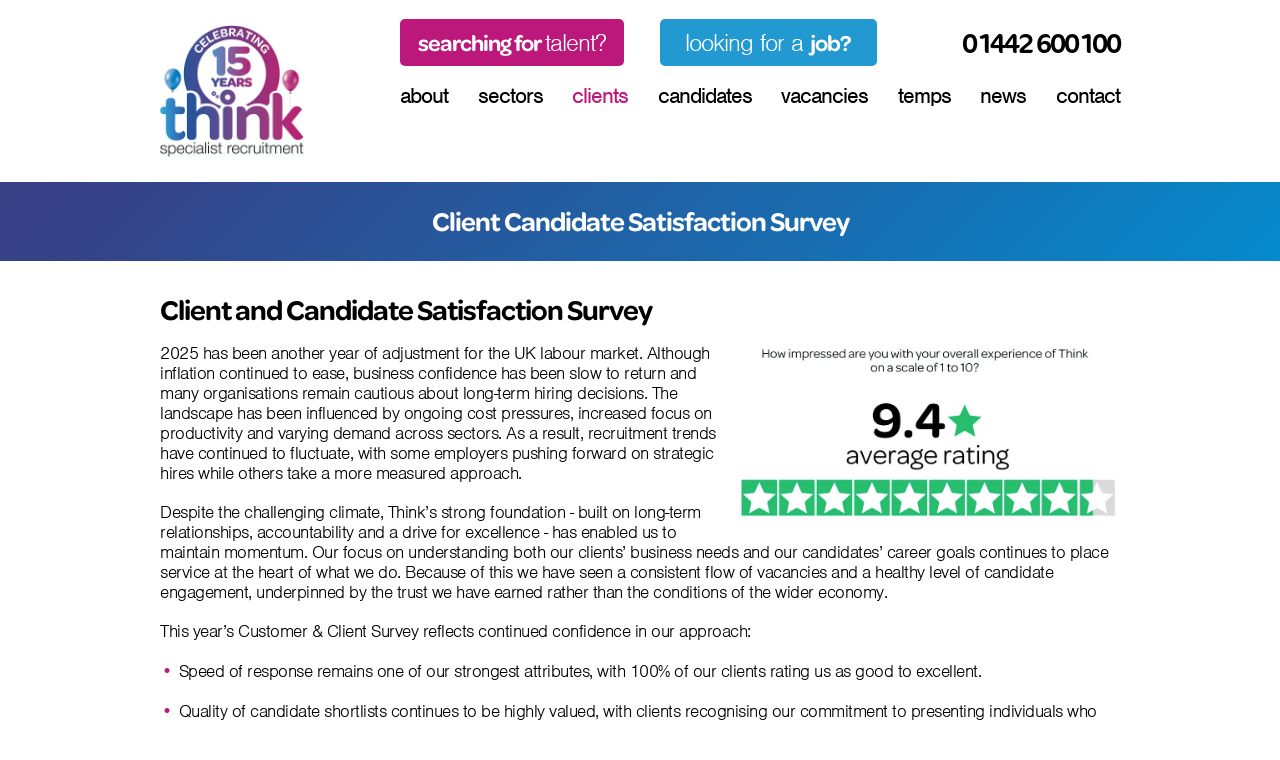

--- FILE ---
content_type: text/html; charset=UTF-8
request_url: https://thinksr.com/client-and-candidate-satisfaction-survey/
body_size: 5724
content:
<!doctype html>
<html lang="en"> 
<head>
<meta charset="UTF-8">
<title>Client and Candidate Satisfaction Survey - Think Specialist Recruitment</title>
<meta name="description" content="In our latest client and candidate satisfaction survey, more than 80% of our clients and candidates rate us as superior to other recruiters. ">
<meta property="og:title" content="Client and Candidate Satisfaction Survey - Think Specialist Recruitment" />
<meta property="og:type" content="website" />
<meta property="og:url" content="https://www.thinksr.com/client-and-candidate-satisfaction-survey/" />
<meta property="og:image" content="https://www.thinksr.com/images/think-logo-og.jpg" />
<meta property="og:description" content="In our latest client and candidate satisfaction survey, more than 80% of our clients and candidates rate us as superior to other recruiters. " />
<meta name="format-detection" content="telephone=no">
<meta name="viewport" content="width=device-width,initial-scale=1">
<link rel="stylesheet" href="https://use.typekit.net/woy0cmm.css">
<link rel="stylesheet" type="text/css" href="css/normalise.css"/>
<link rel="stylesheet" type="text/css" href="css/style2026.css?v=m"/>
<link rel="stylesheet" type="text/css" href="css/menu22.css?v=060126">
<link rel="stylesheet" type="text/css" href="css/flexslider.css?v=061026"/>
<link rel="shortcut icon" href="/images/thinksr-icon.ico" />
<script src="https://kit.fontawesome.com/ffaf6c2051.js" crossorigin="anonymous"></script>
<script src="//ajax.googleapis.com/ajax/libs/jquery/1.10.2/jquery.min.js" ></script>
<script src="/js/flaunt.js"></script> 
<script>
  (function(i,s,o,g,r,a,m){i['GoogleAnalyticsObject']=r;i[r]=i[r]||function(){
  (i[r].q=i[r].q||[]).push(arguments)},i[r].l=1*new Date();a=s.createElement(o),
  m=s.getElementsByTagName(o)[0];a.async=1;a.src=g;m.parentNode.insertBefore(a,m)
  })(window,document,'script','//www.google-analytics.com/analytics.js','ga');

  ga('create', 'UA-5194655-60', 'thinksr.com');
  ga('send', 'pageview');

</script>

<!-- Google tag (gtag.js) -->
<script async src="https://www.googletagmanager.com/gtag/js?id=G-WEEK1L0DY3"></script>
<script>
  window.dataLayer = window.dataLayer || [];
  function gtag(){dataLayer.push(arguments);}
  gtag('js', new Date());

  gtag('config', 'G-WEEK1L0DY3');
</script>


<!-- Google Tag Manager -->
<script>(function(w,d,s,l,i){w[l]=w[l]||[];w[l].push({'gtm.start':
new Date().getTime(),event:'gtm.js'});var f=d.getElementsByTagName(s)[0],
j=d.createElement(s),dl=l!='dataLayer'?'&l='+l:'';j.async=true;j.src=
'https://www.googletagmanager.com/gtm.js?id='+i+dl;f.parentNode.insertBefore(j,f);
})(window,document,'script','dataLayer','GTM-WNGX9ZX');</script>
<!-- End Google Tag Manager -->

<script type="text/javascript">var switchTo5x=true;</script>
<script type="text/javascript" src="https://ws.sharethis.com/button/buttons.js"></script>
<script type="text/javascript">stLight.options({publisher: "2da1c8d8-aae2-4c4b-be04-3c9e122da935", doNotHash: false, doNotCopy: false, hashAddressBar: false});</script>
<script type="text/javascript" src="/js/jquery-timing.min.js"></script>
<script src="https://www.google.com/recaptcha/api.js" async defer></script>

	<script src="/js/countUp.js"></script>
</head>

<body>
	<!-- Google Tag Manager (noscript) -->
<noscript><iframe src="https://www.googletagmanager.com/ns.html?id=GTM-WNGX9ZX"
height="0" width="0" style="display:none;visibility:hidden"></iframe></noscript>
<!-- End Google Tag Manager (noscript) -->
<header id="header">
    <div class="holder">
        <div class="logo">
			
         <a href="/">
        <span>Think Specialist Recruitment</span>
<!--
     <img src="images/think-specialist-recruitment-logo.png?v=22" class="orig" alt="Think Specialist Recruitment"/>
        <img src="images/think-specialist-recruitment-logo.png?v=22" class="wb"  alt="Think Specialist Recruitment"/>
-->
		
     <img src="images/Think-Logo-2026.jpg?v=26" class="orig" alt="Think Specialist Recruitment"/>
        <img src="images/Think-Logo-2026.jpg?v=26" class="wb"  alt="Think Specialist Recruitment"/>

<!--
  <img src="/images/think-specialist-recruitment-logo-xmas25.jpg" class="orig" alt="Think Specialist Recruitment"/>
        <img src="/images/think-specialist-recruitment-logo-xmas25.jpg" class="wb"  alt="Think Specialist Recruitment"/>
-->

        </a>
        </div>


		<div class="contactinfo">
			<a class="btn" href="/clients/" data-alttext="clients" data-hover="&nbsp;&nbsp;&nbsp;&nbsp;&nbsp;&nbsp;&nbsp;find out more..."><div>searching for <span>talent?</span></div></a>
			<a class="btn" href="/candidates/" data-alttext="jobs"  data-hover="&nbsp;&nbsp;&nbsp;&nbsp;&nbsp;&nbsp;&nbsp;find out more..."><div><span>&nbsp;looking for a </span> job?&nbsp;&nbsp;&nbsp;</div></a>
			<a class="phone-contact-h" href="tel:01442600100" title=""><i class="fa fa-phone fa-2x fa-rotate-90"></i> <span> <div class="num">01442 600100</div></span></a> 
		</div>
		
			  
		
 		<nav class="nav">
 			<div class="holder">
             <ul class="nav-list">
            <li class="nav-item"><a href="/about/">About</a><ul class="nav-submenu"><li class="mobonly nav-submenu-item"><a href="/about/">About overview</a></li><li class="nav-submenu-item"><a href="/our-team/" title="Our Team - Think Specialist Recruitment">Our team</a></li><li class="nav-submenu-item"><a href="/work-for-us/" title="Working for us - Think Specialist Recruitment">Work for us</a></li></ul></li><li class="nav-item"><a href="/sectors/">Sectors</a><ul class="nav-submenu"><li class="mobonly nav-submenu-item"><a href="/sectors/">Sectors overview</a></li><li class="nav-submenu-item"><a href="/business-support/" title="Business Support">Business Support</a></li><li class="nav-submenu-item"><a href="/accountancy-and-finance/" title="Accountancy and Finance">Accountancy and Finance</a></li><li class="nav-submenu-item"><a href="/human-resources/" title="Human Resources">Human Resources</a></li></ul></li><li class="nav-item selected"><a href="/clients/">Clients</a><ul class="nav-submenu"><li class="mobonly nav-submenu-item"><a href="/clients/">Clients overview</a></li><li class="nav-submenu-item"><a href="/why-should-you-use-us/" title="Why should you use us?">Why use us?</a></li><li class="nav-submenu-item"><a href="/register-with-us/" title="Register with us">Register a vacancy</a></li><li class="nav-submenu-item subsel"><a href="/client-and-candidate-satisfaction-survey/" title="Client and Candidate Satisfaction Survey - Think Specialist Recruitment">Satisfaction Survey</a></li><li class="nav-submenu-item"><a href="/our-partnership-agreement-/" title="Our Partnership Agreement ">Our Partnership Agreement </a></li></ul></li><li class="nav-item"><a href="/candidates/">Candidates</a><ul class="nav-submenu"><li class="mobonly nav-submenu-item"><a href="/candidates/">Candidates overview</a></li><li class="nav-submenu-item"><a href="/why-register-your-cv-with-us/" title="Why register your CV with us?">Why register with us?</a></li><li class="nav-submenu-item"><a href="/register-your-cv/" title="Register your CV with Think Specialist Recruitment">Register your CV</a></li><li class="nav-submenu-item"><a href="/vacancies/" title="Find a job">Find a job</a></li><li class="nav-submenu-item"><a href="/refer-a-friend/" title="Refer a friend">Refer a friend</a></li></ul></li><li class="nav-item"><a href="/vacancies/" title="Vacancies"><span>Vacancies</span>  </a></li><li class="nav-item"><a href="/temps/">Temps</a><ul class="nav-submenu"><li class="mobonly nav-submenu-item"><a href="/temps/">Temps overview</a></li><li class="nav-submenu-item"><a href="/why-register-with-us/" title="Why register with us">why register with us</a></li><li class="nav-submenu-item"><a href="/register-with-us/" title="Register a vacancy">Register a vacancy</a></li><li class="nav-submenu-item"><a href="https://timesheets.thinksr.com/Authentication/Login" target="_blank" title="Timesheet Portal">Timesheet Portal</a></li></ul></li><li class="nav-item"><a href="/news/" title="All the latest news from Think Specialist Recruitment"><span>News</span>  </a></li><li class="nav-item"><a href="/contact/" title="Contact Think Specialist Recruitment on 01442 600100"><span>Contact</span>  </a></li>				</ul>
			</div>
        </nav> 
			
	</div>

     
      
</header>	




<section class="masthead gradient fadein">	
<div class="holder">
<div class="title">Client Candidate Satisfaction Survey</div>
</div>
</section>

	

<section class="holder"> 
<div class="mainholder">
	<h1>Client and Candidate Satisfaction Survey</h1>
<p><img style="float: right; margin: 0 0 20px 20px;" src="../uploads/Star_Rating2025.jpg" alt="9.4 Average rating" width="40%" /></p>
<p>2025 has been another year of adjustment for the UK labour market. Although inflation continued to ease, business confidence has been slow to return and many organisations remain cautious about long-term hiring decisions. The landscape has been influenced by ongoing cost pressures, increased focus on productivity and varying demand across sectors. As a result, recruitment trends have continued to fluctuate, with some employers pushing forward on strategic hires while others take a more measured approach.</p>
<p>Despite the challenging climate, Think&rsquo;s strong foundation - built on long-term relationships, accountability and a drive for excellence - has enabled us to maintain momentum. Our focus on understanding both our clients&rsquo; business needs and our candidates&rsquo; career goals continues to place service at the heart of what we do. Because of this we have seen a consistent flow of vacancies and a healthy level of candidate engagement, underpinned by the trust we have earned rather than the conditions of the wider economy.</p>
<p>This year&rsquo;s Customer &amp; Client Survey reflects continued confidence in our approach:</p>
<ul>
<li>Speed of response remains one of our strongest attributes, with 100% of our clients rating us as good to excellent.</li>
<li>Quality of candidate shortlists continues to be highly valued, with clients recognising our commitment to presenting individuals who are capable, motivated, and well-matched to the role and culture.</li>
<li>Candidates report feeling well-supported throughout their journey, highlighting the clarity of information provided and the level of communication from our consultants.</li>
<li>Initial results indicate that client satisfaction has remained consistently strong, and candidate confidence in our preparation and briefings continues to be extremely positive.</li>
</ul>
<p>As one client reflected this year:</p>
<p>&ldquo;In all honesty the service we have received and the relationship that we have built would be hard to improve on.&rdquo;</p>
<p>These results reinforce the strength of our relationships and the expertise of our team. They also highlight where we can evolve further, continuing to improve communication touches, further investing in candidate experience, and refining our approach to meet market demands as conditions shift.</p>
<p>Once again, this survey demonstrates our commitment to excellence and to continuous improvement. We remain focused on delivering a service that supports long-term hiring success, and we will continue to use the feedback we receive to shape future development, training, and process enhancements.</p>
<p>Our priorities for the year ahead are simple: To strengthen relationships, uphold our accountability and excel in the service we deliver to every client and candidate that we support.</p>
<p>&ldquo;I&rsquo;m extremely grateful for the clients and candidates who have taken the time to complete our annual survey. The feedback and comments provided help us to better understand where we can improve and what our customers want from our service. Far from being a vanity exercise, there has been some constructive feedback on how we can improve and some useful insights into how our service has been received. We look forward to working on these in 2026 as we continue to strive for excellence. To achieve an average rating of 9.4 out of 10 from our clients is phenomenal and reflects the hard work and determination of our established team of consultants!&rdquo;</p>
<p><strong><a href="../uploads/Client-and-Candidate-Survey-2025.pdf" target="_blank">Read the full report now</a></strong></p>	</div>
</section>


<div class="gradient countdownholder" >
	<div class="holder">
	
		
<!--
		100% of our Clients were satisfied or very satisfied with our speed of response
100% of our clients were either likely or very likely to recommend us
100% of our candidates were either satisfied or very satisfied with the communication they received from us throughout the process
100% of our candidates felt they were treated with respect and professionalism by our Consultants always
-->

		<div class="cd1">
			<div class="count1" id="firstCounter">100%</div>
			<div class="countfor1" >of our Clients were satisfied or very satisfied with our speed of response</div>
		</div>
		
		<div class="cd2">
			<div class="count2" id="secondCounter">100%</div>
			<div class="countfor2">of our clients were either likely or very likely to recommend us</div>
		</div>

		<div class="cd3">
			<div class="count3" id="thirdCounter">100%</div>
			<div class="countfor3">of our candidates were either satisfied or very satisfied with the communication they received from us throughout the process</div>
		</div>
		
		<div class="cd3">
			<div class="count3" id="fourthCounter">100%</div>
			<div class="countfor3">of our candidates felt they were treated with respect and professionalism by our Consultants always</div>
		</div>
	</div>
</div>


<section class="holder"> 
<div class="mainholder">
	<p>&nbsp;</p>
<div class="otro-blockquote leftq">
<div class="quote">I think they are probably the best agency I have worked with in my 20+ years in HR</div>
</div>
<div class="otro-blockquote rightq">
<div class="quote">All my interactions with Think Specialist Recruitment have been excellent.... We truly appreciate their partnership and look forward to continuing our successful collaboration</div>
</div>
<div class="otro-blockquote">
<div class="qimage" style="background-image: url('images/bobby-quote.jpg');">&nbsp;</div>
<div class="quote">Would 100% recommend THINK SR to anyone looking for a recruitment partner they can trust<br /><br /><strong>Think Client</strong></div>
</div>
<div class="otro-blockquote">
<div class="qimage" style="background-image: url('images/chris-quote.jpg');">&nbsp;</div>
<div class="quote">Quality of professionalism was equally high across all the consultants (temp and perm)<br /><br /><strong>Think Client</strong></div>
</div>	</div>
</section>


	
 


<div id="footerholder">
   <div class="holder"> 
   	 	<div class="footer">
   	 	
			<div class="box" style="text-align: left !important">
				
	
		<img src="images/google-map-icon.png" alt="GoogleMaps Icon" style="float:left; margin:-5px 12px 0 -10px; width:74px;"/>Office 1, Kylna Business Centre, <br>Wood Lane End, Maylands Industrial Estate, Hemel Hempstead, Herts HP2 4BF</div>
			
			
			<div class="box">
				
				<img alt="Recruitment &amp; Employment Confederation Members" src="images/rec-member-logo.svg" style="float:left; margin:-10px 15% 0 ; width:70%;"/>
				Membership Number: 00092859
			</div>
			
		
			<div class="box">
			
			<a target="_blank" href="https://www.linkedin.com/company/think-specialist-recruitment" title="Follow us on linkedin"><img src="images/linkedin-logo.png" alt="LinkedIn Logo" style="float:left; margin:0 8% 0 0 ; width:18%;"/></a>
			<a target="_blank" href="https://www.facebook.com/pages/Think-Specialist-Recruitment/133045620089309" title="Follow us on facebook"><img src="images/facebook-logo.png" alt="Facebook Logo" style="float:left; margin:0 8% 0 0  ; width:18%;"/></a>
			<a target="_blank" href="https://www.instagram.com/thinkspecialistrecruitment" title="Follow us on instagram"><img src="images/instagram-logo.png" alt="Instagram Logo" style="float:left; margin:0 8% 0 0  ; width:18%;"/></a>
			<a target="_blank" href="https://www.google.com/maps/place/Think+Specialist+Recruitment+Ltd/@51.7602855,-0.438971,15z/data=!4m5!3m4!1s0x0:0xda0fca20963868cd!8m2!3d51.7602855!4d-0.438971" title="Google My Business Logo"><img src="images/google-my-business-logo.png" alt="Think SR Google Buisness Listing" style="float:left; margin:0 0% 0 0  ; width:18%;"/></a>
	
			
			</div>

          
 
      </div>
  
	</div>
	
</div>

	 <div id="basefooter">
          <div class="holder">
            <div>&copy; 2026 Think Specialist Recruitment</div>
            <div><!--<a href="privacy-policy">Privacy Policy</a> | <a href="terms-and-conditions">Terms &amp; Conditions</a>--></div>
            <div>Website Design by <a href="http://www.nowdesign.co.uk"  title="Website Design by NOW Design" target="_blank"><svg class="now-design-logo"  width="100%" viewBox="0 0 180 81"><use xlink:href="images/now-design-logo.svg#now-design-logo"></use></svg></a></div>
          </div>
    </div>
	<link href="css/chosen.css" rel="stylesheet" />
<script src="js/chosen.jquery.js"></script>

<script src="//cdnjs.cloudflare.com/ajax/libs/flexslider/2.6.3/jquery.flexslider.min.js"></script>
<script src="js/scripts.js?v=061026"></script>
		<script src="js/countup-script.js?v=2026&x=5"></script>
	<script src="js/scrollreveal.min.js"></script>

 
<script defer src="https://static.cloudflareinsights.com/beacon.min.js/vcd15cbe7772f49c399c6a5babf22c1241717689176015" integrity="sha512-ZpsOmlRQV6y907TI0dKBHq9Md29nnaEIPlkf84rnaERnq6zvWvPUqr2ft8M1aS28oN72PdrCzSjY4U6VaAw1EQ==" data-cf-beacon='{"version":"2024.11.0","token":"02ecdeb44f9848a2b824fd97d0b8ec12","r":1,"server_timing":{"name":{"cfCacheStatus":true,"cfEdge":true,"cfExtPri":true,"cfL4":true,"cfOrigin":true,"cfSpeedBrain":true},"location_startswith":null}}' crossorigin="anonymous"></script>
</body>
</html>

--- FILE ---
content_type: text/css;charset=utf-8
request_url: https://use.typekit.net/woy0cmm.css
body_size: 1794
content:
/*
 * The Typekit service used to deliver this font or fonts for use on websites
 * is provided by Adobe and is subject to these Terms of Use
 * http://www.adobe.com/products/eulas/tou_typekit. For font license
 * information, see the list below.
 *
 * ff-cocon-pro:
 *   - http://typekit.com/eulas/00000000000000003b9b04fd
 *   - http://typekit.com/eulas/00000000000000003b9b04f0
 *   - http://typekit.com/eulas/00000000000000003b9b04f4
 *   - http://typekit.com/eulas/00000000000000003b9b04ed
 * nimbus-sans:
 *   - http://typekit.com/eulas/00000000000000000001518d
 *   - http://typekit.com/eulas/00000000000000000001011f
 *   - http://typekit.com/eulas/000000000000000000012544
 *   - http://typekit.com/eulas/000000000000000000010121
 *   - http://typekit.com/eulas/00000000000000000001011c
 *   - http://typekit.com/eulas/00000000000000000001011d
 * omnes-cond:
 *   - http://typekit.com/eulas/00000000000000003b9b1e57
 *   - http://typekit.com/eulas/00000000000000003b9b1e58
 *   - http://typekit.com/eulas/00000000000000003b9b1e5d
 *   - http://typekit.com/eulas/00000000000000003b9b1e5e
 * omnes-cond-thin:
 *   - http://typekit.com/eulas/00000000000000003b9b1e51
 *   - http://typekit.com/eulas/00000000000000003b9b1e52
 * omnes-narrow:
 *   - http://typekit.com/eulas/00000000000000003b9b1e69
 *   - http://typekit.com/eulas/00000000000000003b9b1e6a
 *   - http://typekit.com/eulas/00000000000000003b9b1e6f
 *   - http://typekit.com/eulas/00000000000000003b9b1e70
 * omnes-narrow-thin:
 *   - http://typekit.com/eulas/00000000000000003b9b1e63
 *   - http://typekit.com/eulas/00000000000000003b9b1e64
 * omnes-pro:
 *   - http://typekit.com/eulas/00000000000000003b9b1e46
 *   - http://typekit.com/eulas/00000000000000003b9b1e4a
 * omnes-semicond:
 *   - http://typekit.com/eulas/00000000000000003b9b1e7b
 *   - http://typekit.com/eulas/00000000000000003b9b1e7c
 *   - http://typekit.com/eulas/00000000000000003b9b1e81
 *   - http://typekit.com/eulas/00000000000000003b9b1e82
 * omnes-semicond-thin:
 *   - http://typekit.com/eulas/00000000000000003b9b1e75
 *   - http://typekit.com/eulas/00000000000000003b9b1e76
 * omnes-thin:
 *   - http://typekit.com/eulas/00000000000000003b9b1e40
 *   - http://typekit.com/eulas/00000000000000003b9b1e3f
 *
 * © 2009-2026 Adobe Systems Incorporated. All Rights Reserved.
 */
/*{"last_published":"2020-02-12 17:47:38 UTC"}*/

@import url("https://p.typekit.net/p.css?s=1&k=woy0cmm&ht=tk&f=7986.7998.10793.10794.10795.10796.10797.10798.31624.31625.4971.5046.5047.5048.39019.39020.39025.39026.39013.39014.39037.39038.39043.39044.39031.39032.39055.39056.39061.39062.39049.39050&a=598138&app=typekit&e=css");

@font-face {
font-family:"omnes-pro";
src:url("https://use.typekit.net/af/6e84fe/00000000000000003b9b1e46/27/l?primer=7cdcb44be4a7db8877ffa5c0007b8dd865b3bbc383831fe2ea177f62257a9191&fvd=n4&v=3") format("woff2"),url("https://use.typekit.net/af/6e84fe/00000000000000003b9b1e46/27/d?primer=7cdcb44be4a7db8877ffa5c0007b8dd865b3bbc383831fe2ea177f62257a9191&fvd=n4&v=3") format("woff"),url("https://use.typekit.net/af/6e84fe/00000000000000003b9b1e46/27/a?primer=7cdcb44be4a7db8877ffa5c0007b8dd865b3bbc383831fe2ea177f62257a9191&fvd=n4&v=3") format("opentype");
font-display:auto;font-style:normal;font-weight:400;font-stretch:normal;
}

@font-face {
font-family:"omnes-pro";
src:url("https://use.typekit.net/af/7dffb4/00000000000000003b9b1e4a/27/l?primer=7cdcb44be4a7db8877ffa5c0007b8dd865b3bbc383831fe2ea177f62257a9191&fvd=n6&v=3") format("woff2"),url("https://use.typekit.net/af/7dffb4/00000000000000003b9b1e4a/27/d?primer=7cdcb44be4a7db8877ffa5c0007b8dd865b3bbc383831fe2ea177f62257a9191&fvd=n6&v=3") format("woff"),url("https://use.typekit.net/af/7dffb4/00000000000000003b9b1e4a/27/a?primer=7cdcb44be4a7db8877ffa5c0007b8dd865b3bbc383831fe2ea177f62257a9191&fvd=n6&v=3") format("opentype");
font-display:auto;font-style:normal;font-weight:600;font-stretch:normal;
}

@font-face {
font-family:"nimbus-sans";
src:url("https://use.typekit.net/af/da0c19/00000000000000000001518d/27/l?primer=7cdcb44be4a7db8877ffa5c0007b8dd865b3bbc383831fe2ea177f62257a9191&fvd=n4&v=3") format("woff2"),url("https://use.typekit.net/af/da0c19/00000000000000000001518d/27/d?primer=7cdcb44be4a7db8877ffa5c0007b8dd865b3bbc383831fe2ea177f62257a9191&fvd=n4&v=3") format("woff"),url("https://use.typekit.net/af/da0c19/00000000000000000001518d/27/a?primer=7cdcb44be4a7db8877ffa5c0007b8dd865b3bbc383831fe2ea177f62257a9191&fvd=n4&v=3") format("opentype");
font-display:auto;font-style:normal;font-weight:400;font-stretch:normal;
}

@font-face {
font-family:"nimbus-sans";
src:url("https://use.typekit.net/af/7ba522/00000000000000000001011f/27/l?primer=7cdcb44be4a7db8877ffa5c0007b8dd865b3bbc383831fe2ea177f62257a9191&fvd=i4&v=3") format("woff2"),url("https://use.typekit.net/af/7ba522/00000000000000000001011f/27/d?primer=7cdcb44be4a7db8877ffa5c0007b8dd865b3bbc383831fe2ea177f62257a9191&fvd=i4&v=3") format("woff"),url("https://use.typekit.net/af/7ba522/00000000000000000001011f/27/a?primer=7cdcb44be4a7db8877ffa5c0007b8dd865b3bbc383831fe2ea177f62257a9191&fvd=i4&v=3") format("opentype");
font-display:auto;font-style:italic;font-weight:400;font-stretch:normal;
}

@font-face {
font-family:"nimbus-sans";
src:url("https://use.typekit.net/af/360cf4/000000000000000000012544/27/l?primer=7cdcb44be4a7db8877ffa5c0007b8dd865b3bbc383831fe2ea177f62257a9191&fvd=n7&v=3") format("woff2"),url("https://use.typekit.net/af/360cf4/000000000000000000012544/27/d?primer=7cdcb44be4a7db8877ffa5c0007b8dd865b3bbc383831fe2ea177f62257a9191&fvd=n7&v=3") format("woff"),url("https://use.typekit.net/af/360cf4/000000000000000000012544/27/a?primer=7cdcb44be4a7db8877ffa5c0007b8dd865b3bbc383831fe2ea177f62257a9191&fvd=n7&v=3") format("opentype");
font-display:auto;font-style:normal;font-weight:700;font-stretch:normal;
}

@font-face {
font-family:"nimbus-sans";
src:url("https://use.typekit.net/af/a44ffc/000000000000000000010121/27/l?primer=7cdcb44be4a7db8877ffa5c0007b8dd865b3bbc383831fe2ea177f62257a9191&fvd=i7&v=3") format("woff2"),url("https://use.typekit.net/af/a44ffc/000000000000000000010121/27/d?primer=7cdcb44be4a7db8877ffa5c0007b8dd865b3bbc383831fe2ea177f62257a9191&fvd=i7&v=3") format("woff"),url("https://use.typekit.net/af/a44ffc/000000000000000000010121/27/a?primer=7cdcb44be4a7db8877ffa5c0007b8dd865b3bbc383831fe2ea177f62257a9191&fvd=i7&v=3") format("opentype");
font-display:auto;font-style:italic;font-weight:700;font-stretch:normal;
}

@font-face {
font-family:"nimbus-sans";
src:url("https://use.typekit.net/af/50ea52/00000000000000000001011c/27/l?primer=7cdcb44be4a7db8877ffa5c0007b8dd865b3bbc383831fe2ea177f62257a9191&fvd=n3&v=3") format("woff2"),url("https://use.typekit.net/af/50ea52/00000000000000000001011c/27/d?primer=7cdcb44be4a7db8877ffa5c0007b8dd865b3bbc383831fe2ea177f62257a9191&fvd=n3&v=3") format("woff"),url("https://use.typekit.net/af/50ea52/00000000000000000001011c/27/a?primer=7cdcb44be4a7db8877ffa5c0007b8dd865b3bbc383831fe2ea177f62257a9191&fvd=n3&v=3") format("opentype");
font-display:auto;font-style:normal;font-weight:300;font-stretch:normal;
}

@font-face {
font-family:"nimbus-sans";
src:url("https://use.typekit.net/af/bb49eb/00000000000000000001011d/27/l?primer=7cdcb44be4a7db8877ffa5c0007b8dd865b3bbc383831fe2ea177f62257a9191&fvd=i3&v=3") format("woff2"),url("https://use.typekit.net/af/bb49eb/00000000000000000001011d/27/d?primer=7cdcb44be4a7db8877ffa5c0007b8dd865b3bbc383831fe2ea177f62257a9191&fvd=i3&v=3") format("woff"),url("https://use.typekit.net/af/bb49eb/00000000000000000001011d/27/a?primer=7cdcb44be4a7db8877ffa5c0007b8dd865b3bbc383831fe2ea177f62257a9191&fvd=i3&v=3") format("opentype");
font-display:auto;font-style:italic;font-weight:300;font-stretch:normal;
}

@font-face {
font-family:"omnes-thin";
src:url("https://use.typekit.net/af/ab7aef/00000000000000003b9b1e40/27/l?primer=7cdcb44be4a7db8877ffa5c0007b8dd865b3bbc383831fe2ea177f62257a9191&fvd=n2&v=3") format("woff2"),url("https://use.typekit.net/af/ab7aef/00000000000000003b9b1e40/27/d?primer=7cdcb44be4a7db8877ffa5c0007b8dd865b3bbc383831fe2ea177f62257a9191&fvd=n2&v=3") format("woff"),url("https://use.typekit.net/af/ab7aef/00000000000000003b9b1e40/27/a?primer=7cdcb44be4a7db8877ffa5c0007b8dd865b3bbc383831fe2ea177f62257a9191&fvd=n2&v=3") format("opentype");
font-display:auto;font-style:normal;font-weight:200;font-stretch:normal;
}

@font-face {
font-family:"omnes-thin";
src:url("https://use.typekit.net/af/2d4d40/00000000000000003b9b1e3f/27/l?primer=7cdcb44be4a7db8877ffa5c0007b8dd865b3bbc383831fe2ea177f62257a9191&fvd=i2&v=3") format("woff2"),url("https://use.typekit.net/af/2d4d40/00000000000000003b9b1e3f/27/d?primer=7cdcb44be4a7db8877ffa5c0007b8dd865b3bbc383831fe2ea177f62257a9191&fvd=i2&v=3") format("woff"),url("https://use.typekit.net/af/2d4d40/00000000000000003b9b1e3f/27/a?primer=7cdcb44be4a7db8877ffa5c0007b8dd865b3bbc383831fe2ea177f62257a9191&fvd=i2&v=3") format("opentype");
font-display:auto;font-style:italic;font-weight:200;font-stretch:normal;
}

@font-face {
font-family:"ff-cocon-pro";
src:url("https://use.typekit.net/af/de356f/00000000000000003b9b04fd/27/l?primer=7cdcb44be4a7db8877ffa5c0007b8dd865b3bbc383831fe2ea177f62257a9191&fvd=n4&v=3") format("woff2"),url("https://use.typekit.net/af/de356f/00000000000000003b9b04fd/27/d?primer=7cdcb44be4a7db8877ffa5c0007b8dd865b3bbc383831fe2ea177f62257a9191&fvd=n4&v=3") format("woff"),url("https://use.typekit.net/af/de356f/00000000000000003b9b04fd/27/a?primer=7cdcb44be4a7db8877ffa5c0007b8dd865b3bbc383831fe2ea177f62257a9191&fvd=n4&v=3") format("opentype");
font-display:auto;font-style:normal;font-weight:400;font-stretch:normal;
}

@font-face {
font-family:"ff-cocon-pro";
src:url("https://use.typekit.net/af/719ec7/00000000000000003b9b04f0/27/l?primer=7cdcb44be4a7db8877ffa5c0007b8dd865b3bbc383831fe2ea177f62257a9191&fvd=i7&v=3") format("woff2"),url("https://use.typekit.net/af/719ec7/00000000000000003b9b04f0/27/d?primer=7cdcb44be4a7db8877ffa5c0007b8dd865b3bbc383831fe2ea177f62257a9191&fvd=i7&v=3") format("woff"),url("https://use.typekit.net/af/719ec7/00000000000000003b9b04f0/27/a?primer=7cdcb44be4a7db8877ffa5c0007b8dd865b3bbc383831fe2ea177f62257a9191&fvd=i7&v=3") format("opentype");
font-display:auto;font-style:italic;font-weight:700;font-stretch:normal;
}

@font-face {
font-family:"ff-cocon-pro";
src:url("https://use.typekit.net/af/5973c5/00000000000000003b9b04f4/27/l?primer=7cdcb44be4a7db8877ffa5c0007b8dd865b3bbc383831fe2ea177f62257a9191&fvd=i4&v=3") format("woff2"),url("https://use.typekit.net/af/5973c5/00000000000000003b9b04f4/27/d?primer=7cdcb44be4a7db8877ffa5c0007b8dd865b3bbc383831fe2ea177f62257a9191&fvd=i4&v=3") format("woff"),url("https://use.typekit.net/af/5973c5/00000000000000003b9b04f4/27/a?primer=7cdcb44be4a7db8877ffa5c0007b8dd865b3bbc383831fe2ea177f62257a9191&fvd=i4&v=3") format("opentype");
font-display:auto;font-style:italic;font-weight:400;font-stretch:normal;
}

@font-face {
font-family:"ff-cocon-pro";
src:url("https://use.typekit.net/af/81df5a/00000000000000003b9b04ed/27/l?primer=7cdcb44be4a7db8877ffa5c0007b8dd865b3bbc383831fe2ea177f62257a9191&fvd=n7&v=3") format("woff2"),url("https://use.typekit.net/af/81df5a/00000000000000003b9b04ed/27/d?primer=7cdcb44be4a7db8877ffa5c0007b8dd865b3bbc383831fe2ea177f62257a9191&fvd=n7&v=3") format("woff"),url("https://use.typekit.net/af/81df5a/00000000000000003b9b04ed/27/a?primer=7cdcb44be4a7db8877ffa5c0007b8dd865b3bbc383831fe2ea177f62257a9191&fvd=n7&v=3") format("opentype");
font-display:auto;font-style:normal;font-weight:700;font-stretch:normal;
}

@font-face {
font-family:"omnes-cond";
src:url("https://use.typekit.net/af/e9631f/00000000000000003b9b1e57/27/l?primer=7cdcb44be4a7db8877ffa5c0007b8dd865b3bbc383831fe2ea177f62257a9191&fvd=i4&v=3") format("woff2"),url("https://use.typekit.net/af/e9631f/00000000000000003b9b1e57/27/d?primer=7cdcb44be4a7db8877ffa5c0007b8dd865b3bbc383831fe2ea177f62257a9191&fvd=i4&v=3") format("woff"),url("https://use.typekit.net/af/e9631f/00000000000000003b9b1e57/27/a?primer=7cdcb44be4a7db8877ffa5c0007b8dd865b3bbc383831fe2ea177f62257a9191&fvd=i4&v=3") format("opentype");
font-display:auto;font-style:italic;font-weight:400;font-stretch:normal;
}

@font-face {
font-family:"omnes-cond";
src:url("https://use.typekit.net/af/193854/00000000000000003b9b1e58/27/l?primer=7cdcb44be4a7db8877ffa5c0007b8dd865b3bbc383831fe2ea177f62257a9191&fvd=n4&v=3") format("woff2"),url("https://use.typekit.net/af/193854/00000000000000003b9b1e58/27/d?primer=7cdcb44be4a7db8877ffa5c0007b8dd865b3bbc383831fe2ea177f62257a9191&fvd=n4&v=3") format("woff"),url("https://use.typekit.net/af/193854/00000000000000003b9b1e58/27/a?primer=7cdcb44be4a7db8877ffa5c0007b8dd865b3bbc383831fe2ea177f62257a9191&fvd=n4&v=3") format("opentype");
font-display:auto;font-style:normal;font-weight:400;font-stretch:normal;
}

@font-face {
font-family:"omnes-cond";
src:url("https://use.typekit.net/af/d57bc7/00000000000000003b9b1e5d/27/l?primer=7cdcb44be4a7db8877ffa5c0007b8dd865b3bbc383831fe2ea177f62257a9191&fvd=n7&v=3") format("woff2"),url("https://use.typekit.net/af/d57bc7/00000000000000003b9b1e5d/27/d?primer=7cdcb44be4a7db8877ffa5c0007b8dd865b3bbc383831fe2ea177f62257a9191&fvd=n7&v=3") format("woff"),url("https://use.typekit.net/af/d57bc7/00000000000000003b9b1e5d/27/a?primer=7cdcb44be4a7db8877ffa5c0007b8dd865b3bbc383831fe2ea177f62257a9191&fvd=n7&v=3") format("opentype");
font-display:auto;font-style:normal;font-weight:700;font-stretch:normal;
}

@font-face {
font-family:"omnes-cond";
src:url("https://use.typekit.net/af/3629b8/00000000000000003b9b1e5e/27/l?primer=7cdcb44be4a7db8877ffa5c0007b8dd865b3bbc383831fe2ea177f62257a9191&fvd=i7&v=3") format("woff2"),url("https://use.typekit.net/af/3629b8/00000000000000003b9b1e5e/27/d?primer=7cdcb44be4a7db8877ffa5c0007b8dd865b3bbc383831fe2ea177f62257a9191&fvd=i7&v=3") format("woff"),url("https://use.typekit.net/af/3629b8/00000000000000003b9b1e5e/27/a?primer=7cdcb44be4a7db8877ffa5c0007b8dd865b3bbc383831fe2ea177f62257a9191&fvd=i7&v=3") format("opentype");
font-display:auto;font-style:italic;font-weight:700;font-stretch:normal;
}

@font-face {
font-family:"omnes-cond-thin";
src:url("https://use.typekit.net/af/056506/00000000000000003b9b1e51/27/l?primer=7cdcb44be4a7db8877ffa5c0007b8dd865b3bbc383831fe2ea177f62257a9191&fvd=i2&v=3") format("woff2"),url("https://use.typekit.net/af/056506/00000000000000003b9b1e51/27/d?primer=7cdcb44be4a7db8877ffa5c0007b8dd865b3bbc383831fe2ea177f62257a9191&fvd=i2&v=3") format("woff"),url("https://use.typekit.net/af/056506/00000000000000003b9b1e51/27/a?primer=7cdcb44be4a7db8877ffa5c0007b8dd865b3bbc383831fe2ea177f62257a9191&fvd=i2&v=3") format("opentype");
font-display:auto;font-style:italic;font-weight:200;font-stretch:normal;
}

@font-face {
font-family:"omnes-cond-thin";
src:url("https://use.typekit.net/af/ffe8b0/00000000000000003b9b1e52/27/l?primer=7cdcb44be4a7db8877ffa5c0007b8dd865b3bbc383831fe2ea177f62257a9191&fvd=n2&v=3") format("woff2"),url("https://use.typekit.net/af/ffe8b0/00000000000000003b9b1e52/27/d?primer=7cdcb44be4a7db8877ffa5c0007b8dd865b3bbc383831fe2ea177f62257a9191&fvd=n2&v=3") format("woff"),url("https://use.typekit.net/af/ffe8b0/00000000000000003b9b1e52/27/a?primer=7cdcb44be4a7db8877ffa5c0007b8dd865b3bbc383831fe2ea177f62257a9191&fvd=n2&v=3") format("opentype");
font-display:auto;font-style:normal;font-weight:200;font-stretch:normal;
}

@font-face {
font-family:"omnes-narrow";
src:url("https://use.typekit.net/af/6e143f/00000000000000003b9b1e69/27/l?primer=7cdcb44be4a7db8877ffa5c0007b8dd865b3bbc383831fe2ea177f62257a9191&fvd=n4&v=3") format("woff2"),url("https://use.typekit.net/af/6e143f/00000000000000003b9b1e69/27/d?primer=7cdcb44be4a7db8877ffa5c0007b8dd865b3bbc383831fe2ea177f62257a9191&fvd=n4&v=3") format("woff"),url("https://use.typekit.net/af/6e143f/00000000000000003b9b1e69/27/a?primer=7cdcb44be4a7db8877ffa5c0007b8dd865b3bbc383831fe2ea177f62257a9191&fvd=n4&v=3") format("opentype");
font-display:auto;font-style:normal;font-weight:400;font-stretch:normal;
}

@font-face {
font-family:"omnes-narrow";
src:url("https://use.typekit.net/af/34a6d2/00000000000000003b9b1e6a/27/l?primer=7cdcb44be4a7db8877ffa5c0007b8dd865b3bbc383831fe2ea177f62257a9191&fvd=i4&v=3") format("woff2"),url("https://use.typekit.net/af/34a6d2/00000000000000003b9b1e6a/27/d?primer=7cdcb44be4a7db8877ffa5c0007b8dd865b3bbc383831fe2ea177f62257a9191&fvd=i4&v=3") format("woff"),url("https://use.typekit.net/af/34a6d2/00000000000000003b9b1e6a/27/a?primer=7cdcb44be4a7db8877ffa5c0007b8dd865b3bbc383831fe2ea177f62257a9191&fvd=i4&v=3") format("opentype");
font-display:auto;font-style:italic;font-weight:400;font-stretch:normal;
}

@font-face {
font-family:"omnes-narrow";
src:url("https://use.typekit.net/af/7c6179/00000000000000003b9b1e6f/27/l?primer=7cdcb44be4a7db8877ffa5c0007b8dd865b3bbc383831fe2ea177f62257a9191&fvd=n7&v=3") format("woff2"),url("https://use.typekit.net/af/7c6179/00000000000000003b9b1e6f/27/d?primer=7cdcb44be4a7db8877ffa5c0007b8dd865b3bbc383831fe2ea177f62257a9191&fvd=n7&v=3") format("woff"),url("https://use.typekit.net/af/7c6179/00000000000000003b9b1e6f/27/a?primer=7cdcb44be4a7db8877ffa5c0007b8dd865b3bbc383831fe2ea177f62257a9191&fvd=n7&v=3") format("opentype");
font-display:auto;font-style:normal;font-weight:700;font-stretch:normal;
}

@font-face {
font-family:"omnes-narrow";
src:url("https://use.typekit.net/af/ea283d/00000000000000003b9b1e70/27/l?primer=7cdcb44be4a7db8877ffa5c0007b8dd865b3bbc383831fe2ea177f62257a9191&fvd=i7&v=3") format("woff2"),url("https://use.typekit.net/af/ea283d/00000000000000003b9b1e70/27/d?primer=7cdcb44be4a7db8877ffa5c0007b8dd865b3bbc383831fe2ea177f62257a9191&fvd=i7&v=3") format("woff"),url("https://use.typekit.net/af/ea283d/00000000000000003b9b1e70/27/a?primer=7cdcb44be4a7db8877ffa5c0007b8dd865b3bbc383831fe2ea177f62257a9191&fvd=i7&v=3") format("opentype");
font-display:auto;font-style:italic;font-weight:700;font-stretch:normal;
}

@font-face {
font-family:"omnes-narrow-thin";
src:url("https://use.typekit.net/af/b31cc6/00000000000000003b9b1e63/27/l?primer=7cdcb44be4a7db8877ffa5c0007b8dd865b3bbc383831fe2ea177f62257a9191&fvd=n2&v=3") format("woff2"),url("https://use.typekit.net/af/b31cc6/00000000000000003b9b1e63/27/d?primer=7cdcb44be4a7db8877ffa5c0007b8dd865b3bbc383831fe2ea177f62257a9191&fvd=n2&v=3") format("woff"),url("https://use.typekit.net/af/b31cc6/00000000000000003b9b1e63/27/a?primer=7cdcb44be4a7db8877ffa5c0007b8dd865b3bbc383831fe2ea177f62257a9191&fvd=n2&v=3") format("opentype");
font-display:auto;font-style:normal;font-weight:200;font-stretch:normal;
}

@font-face {
font-family:"omnes-narrow-thin";
src:url("https://use.typekit.net/af/7e5bbf/00000000000000003b9b1e64/27/l?primer=7cdcb44be4a7db8877ffa5c0007b8dd865b3bbc383831fe2ea177f62257a9191&fvd=i2&v=3") format("woff2"),url("https://use.typekit.net/af/7e5bbf/00000000000000003b9b1e64/27/d?primer=7cdcb44be4a7db8877ffa5c0007b8dd865b3bbc383831fe2ea177f62257a9191&fvd=i2&v=3") format("woff"),url("https://use.typekit.net/af/7e5bbf/00000000000000003b9b1e64/27/a?primer=7cdcb44be4a7db8877ffa5c0007b8dd865b3bbc383831fe2ea177f62257a9191&fvd=i2&v=3") format("opentype");
font-display:auto;font-style:italic;font-weight:200;font-stretch:normal;
}

@font-face {
font-family:"omnes-semicond";
src:url("https://use.typekit.net/af/bccc2f/00000000000000003b9b1e7b/27/l?primer=7cdcb44be4a7db8877ffa5c0007b8dd865b3bbc383831fe2ea177f62257a9191&fvd=n4&v=3") format("woff2"),url("https://use.typekit.net/af/bccc2f/00000000000000003b9b1e7b/27/d?primer=7cdcb44be4a7db8877ffa5c0007b8dd865b3bbc383831fe2ea177f62257a9191&fvd=n4&v=3") format("woff"),url("https://use.typekit.net/af/bccc2f/00000000000000003b9b1e7b/27/a?primer=7cdcb44be4a7db8877ffa5c0007b8dd865b3bbc383831fe2ea177f62257a9191&fvd=n4&v=3") format("opentype");
font-display:auto;font-style:normal;font-weight:400;font-stretch:normal;
}

@font-face {
font-family:"omnes-semicond";
src:url("https://use.typekit.net/af/8dfb10/00000000000000003b9b1e7c/27/l?primer=7cdcb44be4a7db8877ffa5c0007b8dd865b3bbc383831fe2ea177f62257a9191&fvd=i4&v=3") format("woff2"),url("https://use.typekit.net/af/8dfb10/00000000000000003b9b1e7c/27/d?primer=7cdcb44be4a7db8877ffa5c0007b8dd865b3bbc383831fe2ea177f62257a9191&fvd=i4&v=3") format("woff"),url("https://use.typekit.net/af/8dfb10/00000000000000003b9b1e7c/27/a?primer=7cdcb44be4a7db8877ffa5c0007b8dd865b3bbc383831fe2ea177f62257a9191&fvd=i4&v=3") format("opentype");
font-display:auto;font-style:italic;font-weight:400;font-stretch:normal;
}

@font-face {
font-family:"omnes-semicond";
src:url("https://use.typekit.net/af/ac4f1a/00000000000000003b9b1e81/27/l?primer=7cdcb44be4a7db8877ffa5c0007b8dd865b3bbc383831fe2ea177f62257a9191&fvd=i7&v=3") format("woff2"),url("https://use.typekit.net/af/ac4f1a/00000000000000003b9b1e81/27/d?primer=7cdcb44be4a7db8877ffa5c0007b8dd865b3bbc383831fe2ea177f62257a9191&fvd=i7&v=3") format("woff"),url("https://use.typekit.net/af/ac4f1a/00000000000000003b9b1e81/27/a?primer=7cdcb44be4a7db8877ffa5c0007b8dd865b3bbc383831fe2ea177f62257a9191&fvd=i7&v=3") format("opentype");
font-display:auto;font-style:italic;font-weight:700;font-stretch:normal;
}

@font-face {
font-family:"omnes-semicond";
src:url("https://use.typekit.net/af/f18caf/00000000000000003b9b1e82/27/l?primer=7cdcb44be4a7db8877ffa5c0007b8dd865b3bbc383831fe2ea177f62257a9191&fvd=n7&v=3") format("woff2"),url("https://use.typekit.net/af/f18caf/00000000000000003b9b1e82/27/d?primer=7cdcb44be4a7db8877ffa5c0007b8dd865b3bbc383831fe2ea177f62257a9191&fvd=n7&v=3") format("woff"),url("https://use.typekit.net/af/f18caf/00000000000000003b9b1e82/27/a?primer=7cdcb44be4a7db8877ffa5c0007b8dd865b3bbc383831fe2ea177f62257a9191&fvd=n7&v=3") format("opentype");
font-display:auto;font-style:normal;font-weight:700;font-stretch:normal;
}

@font-face {
font-family:"omnes-semicond-thin";
src:url("https://use.typekit.net/af/ff3d05/00000000000000003b9b1e75/27/l?primer=7cdcb44be4a7db8877ffa5c0007b8dd865b3bbc383831fe2ea177f62257a9191&fvd=n2&v=3") format("woff2"),url("https://use.typekit.net/af/ff3d05/00000000000000003b9b1e75/27/d?primer=7cdcb44be4a7db8877ffa5c0007b8dd865b3bbc383831fe2ea177f62257a9191&fvd=n2&v=3") format("woff"),url("https://use.typekit.net/af/ff3d05/00000000000000003b9b1e75/27/a?primer=7cdcb44be4a7db8877ffa5c0007b8dd865b3bbc383831fe2ea177f62257a9191&fvd=n2&v=3") format("opentype");
font-display:auto;font-style:normal;font-weight:200;font-stretch:normal;
}

@font-face {
font-family:"omnes-semicond-thin";
src:url("https://use.typekit.net/af/c6bd58/00000000000000003b9b1e76/27/l?primer=7cdcb44be4a7db8877ffa5c0007b8dd865b3bbc383831fe2ea177f62257a9191&fvd=i2&v=3") format("woff2"),url("https://use.typekit.net/af/c6bd58/00000000000000003b9b1e76/27/d?primer=7cdcb44be4a7db8877ffa5c0007b8dd865b3bbc383831fe2ea177f62257a9191&fvd=i2&v=3") format("woff"),url("https://use.typekit.net/af/c6bd58/00000000000000003b9b1e76/27/a?primer=7cdcb44be4a7db8877ffa5c0007b8dd865b3bbc383831fe2ea177f62257a9191&fvd=i2&v=3") format("opentype");
font-display:auto;font-style:italic;font-weight:200;font-stretch:normal;
}

.tk-omnes-pro { font-family: "omnes-pro",sans-serif; }
.tk-nimbus-sans { font-family: "nimbus-sans",sans-serif; }
.tk-omnes-thin { font-family: "omnes-thin",sans-serif; }
.tk-ff-cocon-pro { font-family: "ff-cocon-pro",sans-serif; }
.tk-omnes-cond { font-family: "omnes-cond",sans-serif; }
.tk-omnes-cond-thin { font-family: "omnes-cond-thin",sans-serif; }
.tk-omnes-narrow { font-family: "omnes-narrow",sans-serif; }
.tk-omnes-narrow-thin { font-family: "omnes-narrow-thin",sans-serif; }
.tk-omnes-semicond { font-family: "omnes-semicond",sans-serif; }
.tk-omnes-semicond-thin { font-family: "omnes-semicond-thin",sans-serif; }


--- FILE ---
content_type: text/javascript
request_url: https://thinksr.com/client-and-candidate-satisfaction-survey/js/countup-script.js?v=2026&x=5
body_size: 174
content:
$(function() {
	 
	'use strict';
	
	function inViewport($el) {
    var elH = $el.outerHeight(),
        H   = $(window).height(),
        r   = $el[0].getBoundingClientRect(), t=r.top, b=r.bottom;
    return Math.max(0, t>0? Math.min(elH, H-t) : Math.min(b, H));
}
	
	
	
	var options = {	useEasing : true, 	useGrouping : false, 	separator : ',', 	decimal : '.', 	prefix : '', 	suffix : '' 	};
	var options2 = {useEasing: true, useGrouping: true, separator: ',', decimal: '.', 	suffix : '%' };
	var options3 = {useEasing: true, useGrouping: true, separator: ',', decimal: '.', 	prefix : '', 	suffix : '%'  };

	
	var firstcount = new CountUp("firstCounter", 0, 100, 0, 4, options2);
	var secondcount = new CountUp("secondCounter", 0, 100, 0, 6, options2);
	var thirdcount = new CountUp("thirdCounter", 0, 100, 0, 8, options2);
	var fourcount = new CountUp("fourthCounter", 0, 100, 0, 8, options2);

	
	
	
	//$(window).on("scroll resize", function(){
		
		// FIRE COUNTS
		
		//if( inViewport($('#secondCounter')) ){
			//console.log ('on screen');
			firstcount.start();
			secondcount.start();
			thirdcount.start();
			fourcount.start();
		
		//}; // n px in viewport
//});
	
	


 });


